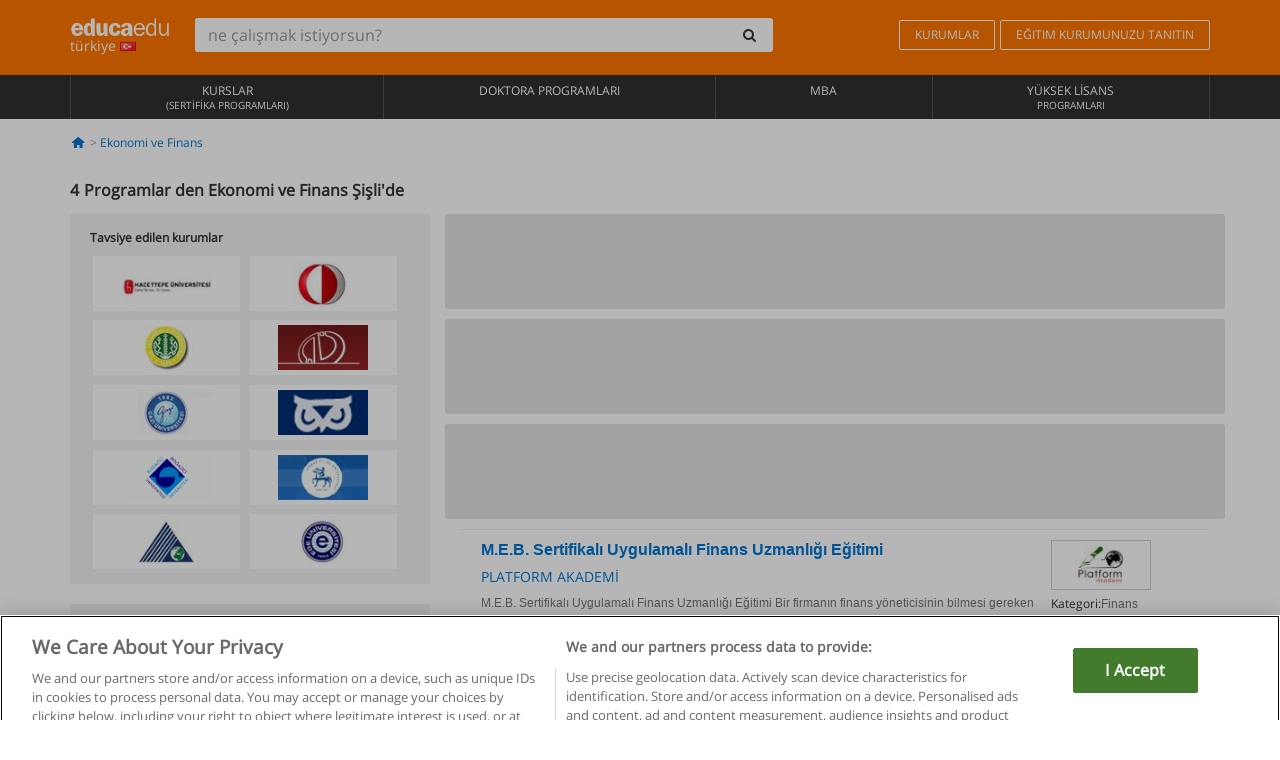

--- FILE ---
content_type: text/html; charset=UTF-8
request_url: https://www.educaedu-turkiye.com/ekonomi-ve-finans/sisli
body_size: 13093
content:
<!DOCTYPE html>
<html lang="tr-TR">
    
    <head>
        
        <meta charset="UTF-8">
        <meta http-equiv="X-UA-Compatible" content="IE=edge">
        <meta name="viewport" content="width=device-width, initial-scale=1.0">
                    <meta name="robots" content="index, follow">
        <meta name="googlebot" content="index, follow"> 
                <meta name="description" content="Educaedu ile Programlar den Ekonomi ve Finans Şişli&#039;de çalışın. Yüz yüze ve harmanlanmış yöntemlerde Programlar&#039;yi bulun, farklı merkezlerin ve üniversitelerin eğitim tekliflerini karşılaştırın.">
            
        <title>            Programlar den Ekonomi ve Finans Şişli&#039;de
                | Educaedu
</title>
        <link rel="dns-prefetch" href="https://static1.educaedu-turkiye.com/">
        <link rel="preconnect" href="https://static1.educaedu-turkiye.com/" crossorigin >
        <link rel="dns-prefetch" href="https://statictrack.educatrack.com/">
        <link rel="dns-prefetch" href="https://track.educatrack.com/">
        <link rel="dns-prefetch" href="https://fonts.gstatic.com">
        <link rel="dns-prefetch" href="https://www.googletagmanager.com">
        <link rel="dns-prefetch" href="https://www.google-analytics.com">
        <link rel="preconnect" href="https://statictrack.educatrack.com/" crossorigin>
        <link rel="preconnect" href="https://track.educatrack.com/" crossorigin>
        <link rel="preconnect" href="https://fonts.gstatic.com" crossorigin>
        <link rel="preconnect" href="https://www.googletagmanager.com" crossorigin>        
        <link rel="preconnect" href="https://www.google-analytics.com" crossorigin>

        <link rel="preload" href="https://static1.educaedu-turkiye.com/build/images/logo-educaedu.svg" fetchpriority="high"  as="image" type="image/svg+xml" >
<link rel="preload" href="https://fonts.gstatic.com/s/opensans/v16/mem8YaGs126MiZpBA-UFVZ0bf8pkAg.woff2" media="(min-width: 768px)" as="font" type="font/woff2" crossorigin>
<link rel="preload" href="https://static1.educaedu-turkiye.com/build/fonts/icons-educaedu.2e429f28.woff2" media="(min-width: 768px)" as="font" type="font/woff2" crossorigin>
<style>
    @font-face {
        font-family: "Open sans fallback";
        size-adjust: 103.50%;
        ascent-override: 103%;
        src: local("Arial");
    }
</style>            <style>
        .pagination>li{display:inline}.pagination>li>a{position:relative;float:left;padding:6px 12px;margin-left:-1px;line-height:1.42857143;color:#337ab7;text-decoration:none;background-color:#fff;border:1px solid #ddd}.pagination>li:first-child>a{margin-left:0;border-top-left-radius:4px;border-bottom-left-radius:4px}.pagination>.active>a{z-index:3;color:#fff;background-color:#337ab7;border-color:#337ab7}@-ms-viewport{width:device-width}.filtros li.panel .change-category-action,.filtros li.panel a{padding:6px 30px 6px 10px;color:#000;display:block;width:100%;padding-left:25px;font-size:12px;font-weight:400}.filtros li.panel.active>.change-category-action{color:#ff7600;text-decoration:none;background-color:#fff9f4}.filtros li.panel .change-category-action::before,.filtros li.panel .change-course_type-action::before,.filtros li.panel a::before{visibility:visible;content:'\f10c';font-family:icons-educaedu;margin-right:4px;font-size:14px;margin-left:-16px}.filtros li.panel.active>.change-category-action::before{content:'\f192'}@media screen and (max-width:767px){.pagination>li{display:none}.pagination>li:first-child{display:inline}.pagination>li.active:first-child{display:none}}[class^=icon-]:before{font-family:icons-educaedu;font-style:normal;font-weight:400;speak:none;display:inline-block;text-decoration:inherit;width:1em;margin-right:.2em;text-align:center;font-variant:normal;text-transform:none;line-height:1em;margin-left:.2em;-webkit-font-smoothing:antialiased;-moz-osx-font-smoothing:grayscale}.icon-search:before{content:'\e800'}.icon-down-open:before{content:'\e801'}.icon-cancel:before{content:'\e804'}.icon-menu:before{content:'\f008'}.icon-mail-alt:before{content:'\f0e0'}.icon-sliders:before{content:'\f1de'}html{font-family:sans-serif;-ms-text-size-adjust:100%;-webkit-text-size-adjust:100%}body{margin:0}header,nav{display:block}a{background-color:transparent}b,strong{font-weight:700}h1{font-size:2em;margin:.67em 0}img{border:0}svg:not(:root){overflow:hidden}button,input{color:inherit;font:inherit;margin:0}button{overflow:visible}button{text-transform:none}button{-webkit-appearance:button}button::-moz-focus-inner,input::-moz-focus-inner{border:0;padding:0}input{line-height:normal}input[type=search]{-webkit-appearance:textfield;-webkit-box-sizing:content-box;-moz-box-sizing:content-box;box-sizing:content-box}input[type=search]::-webkit-search-cancel-button,input[type=search]::-webkit-search-decoration{-webkit-appearance:none}*{-webkit-box-sizing:border-box;-moz-box-sizing:border-box;box-sizing:border-box}:after,:before{-webkit-box-sizing:border-box;-moz-box-sizing:border-box;box-sizing:border-box}html{font-size:10px}body{font-family:"Helvetica Neue",Helvetica,Arial,sans-serif;font-size:14px;line-height:1.42857143;color:#333;background-color:#fff}button,input{font-family:inherit;font-size:inherit;line-height:inherit}a{color:#337ab7;text-decoration:none}img{vertical-align:middle}h1,h4{font-family:inherit;font-weight:500;line-height:1.1;color:inherit}h1{margin-top:20px;margin-bottom:10px}h4{margin-top:10px;margin-bottom:10px}h1{font-size:36px}h4{font-size:18px}ul{margin-top:0;margin-bottom:10px}.container{padding-right:15px;padding-left:15px;margin-right:auto;margin-left:auto}@media (min-width:768px){.container{width:750px}}@media (min-width:992px){.container{width:970px}}@media (min-width:1200px){.container{width:1170px}}.row{margin-right:-15px;margin-left:-15px}.col-sm-4,.col-sm-8,.col-xs-12{position:relative;min-height:1px;padding-right:15px;padding-left:15px}.col-xs-12{float:left}.col-xs-12{width:100%}@media (min-width:768px){.col-sm-4,.col-sm-8{float:left}.col-sm-8{width:66.66666667%}.col-sm-4{width:33.33333333%}.col-sm-pull-8{right:66.66666667%}.col-sm-push-4{left:33.33333333%}}label{display:inline-block;max-width:100%;margin-bottom:5px;font-weight:700}input[type=search]{-webkit-box-sizing:border-box;-moz-box-sizing:border-box;box-sizing:border-box;-webkit-appearance:none;appearance:none}.form-control{display:block;width:100%;height:34px;padding:6px 12px;font-size:14px;line-height:1.42857143;color:#555;background-color:#fff;background-image:none;border:1px solid #ccc;border-radius:4px;-webkit-box-shadow:inset 0 1px 1px rgba(0,0,0,.075);box-shadow:inset 0 1px 1px rgba(0,0,0,.075)}.form-control::-moz-placeholder{color:#999;opacity:1}.form-control:-ms-input-placeholder{color:#999}.form-control::-webkit-input-placeholder{color:#999}.form-control::-ms-expand{background-color:transparent;border:0}.form-group{margin-bottom:15px}.btn{display:inline-block;margin-bottom:0;font-weight:400;text-align:center;white-space:nowrap;vertical-align:middle;-ms-touch-action:manipulation;touch-action:manipulation;background-image:none;border:1px solid transparent;padding:6px 12px;font-size:14px;line-height:1.42857143;border-radius:4px}.btn-default{color:#333;background-color:#fff;border-color:#ccc}.fade{opacity:0}.collapse{display:none}.caret{display:inline-block;width:0;height:0;margin-left:2px;vertical-align:middle;border-top:4px dashed;border-right:4px solid transparent;border-left:4px solid transparent}.btn .caret{margin-left:0}.input-group{position:relative;display:table;border-collapse:separate}.input-group .form-control{position:relative;z-index:2;float:left;width:100%;margin-bottom:0}.input-group .form-control,.input-group-btn{display:table-cell}.input-group-btn{width:1%;white-space:nowrap;vertical-align:middle}.input-group .form-control:first-child,.input-group-btn:last-child>.btn:not(:last-child):not(.dropdown-toggle){border-top-right-radius:0;border-bottom-right-radius:0}.input-group-btn:last-child>.btn{border-top-left-radius:0;border-bottom-left-radius:0}.input-group-btn{position:relative;font-size:0;white-space:nowrap}.input-group-btn>.btn{position:relative}.input-group-btn>.btn+.btn{margin-left:-1px}.input-group-btn:last-child>.btn{z-index:2;margin-left:-1px}.nav{padding-left:0;margin-bottom:0;list-style:none}.nav>li{position:relative;display:block}.nav>li>a{position:relative;display:block;padding:10px 15px}.nav-stacked>li{float:none}.nav-stacked>li+li{margin-top:2px;margin-left:0}.navbar{position:relative;min-height:50px;margin-bottom:20px;border:1px solid transparent}.navbar-collapse{padding-right:15px;padding-left:15px;overflow-x:visible;border-top:1px solid transparent;-webkit-box-shadow:inset 0 1px 0 rgba(255,255,255,.1);box-shadow:inset 0 1px 0 rgba(255,255,255,.1);-webkit-overflow-scrolling:touch}.container>.navbar-collapse,.container>.navbar-header{margin-right:-15px;margin-left:-15px}.navbar-brand{float:left;height:50px;padding:15px;font-size:18px;line-height:20px}.navbar-brand>img{display:block}@media (min-width:768px){.navbar{border-radius:4px}.navbar-header{float:left}.navbar-collapse{width:auto;border-top:0;-webkit-box-shadow:none;box-shadow:none}.navbar-collapse.collapse{display:block!important;height:auto!important;padding-bottom:0;overflow:visible!important}.container>.navbar-collapse,.container>.navbar-header{margin-right:0;margin-left:0}.navbar>.container .navbar-brand{margin-left:-15px}.navbar-toggle{display:none}}.navbar-toggle{position:relative;float:right;padding:9px 10px;margin-right:15px;margin-top:8px;margin-bottom:8px;background-color:transparent;background-image:none;border:1px solid transparent;border-radius:4px}.navbar-nav{margin:7.5px -15px}.navbar-nav>li>a{padding-top:10px;padding-bottom:10px;line-height:20px}@media (min-width:768px){.navbar-nav{float:left;margin:0}.navbar-nav>li{float:left}.navbar-nav>li>a{padding-top:15px;padding-bottom:15px}.navbar-form .form-control{display:inline-block;width:auto;vertical-align:middle}.navbar-form .input-group{display:inline-table;vertical-align:middle}.navbar-form .input-group .form-control,.navbar-form .input-group .input-group-btn{width:auto}.navbar-form .input-group>.form-control{width:100%}}.navbar-form{padding:10px 15px;margin-right:-15px;margin-left:-15px;border-top:1px solid transparent;border-bottom:1px solid transparent;-webkit-box-shadow:inset 0 1px 0 rgba(255,255,255,.1),0 1px 0 rgba(255,255,255,.1);box-shadow:inset 0 1px 0 rgba(255,255,255,.1),0 1px 0 rgba(255,255,255,.1);margin-top:8px;margin-bottom:8px}@media (min-width:768px){.navbar-form{width:auto;padding-top:0;padding-bottom:0;margin-right:0;margin-left:0;border:0;-webkit-box-shadow:none;box-shadow:none}.navbar-right{float:right!important;margin-right:-15px}}.navbar-default{background-color:#f8f8f8;border-color:#e7e7e7}.navbar-default .navbar-nav>li>a{color:#777}.navbar-default .navbar-nav>.active>a{color:#555;background-color:#e7e7e7}.navbar-default .navbar-collapse{border-color:#e7e7e7}.panel{margin-bottom:20px;background-color:#fff;border:1px solid transparent;border-radius:4px;-webkit-box-shadow:0 1px 1px rgba(0,0,0,.05);box-shadow:0 1px 1px rgba(0,0,0,.05)}button.close{padding:0;background:0 0;border:0;-webkit-appearance:none;appearance:none}.modal{position:fixed;top:0;right:0;bottom:0;left:0;z-index:1050;display:none;overflow:hidden;-webkit-overflow-scrolling:touch;outline:0}.modal.fade .modal-dialog{-webkit-transform:translate(0,-25%);-ms-transform:translate(0,-25%);-o-transform:translate(0,-25%);transform:translate(0,-25%)}.modal-dialog{position:relative;width:auto;margin:10px}.modal-content{position:relative;background-color:#fff;-webkit-background-clip:padding-box;background-clip:padding-box;border:1px solid #999;border:1px solid rgba(0,0,0,.2);border-radius:6px;-webkit-box-shadow:0 3px 9px rgba(0,0,0,.5);box-shadow:0 3px 9px rgba(0,0,0,.5);outline:0}.modal-header{padding:15px;border-bottom:1px solid #e5e5e5}.modal-header .close{margin-top:-2px}.modal-title{margin:0;line-height:1.42857143}@media (min-width:768px){.modal-dialog{width:600px;margin:30px auto}.modal-content{-webkit-box-shadow:0 5px 15px rgba(0,0,0,.5);box-shadow:0 5px 15px rgba(0,0,0,.5)}}.container:after,.container:before,.modal-header:after,.modal-header:before,.nav:after,.nav:before,.navbar-collapse:after,.navbar-collapse:before,.navbar-header:after,.navbar-header:before,.navbar:after,.navbar:before,.row:after,.row:before{display:table;content:" "}.container:after,.modal-header:after,.nav:after,.navbar-collapse:after,.navbar-header:after,.navbar:after,.row:after{clear:both}.pull-right{float:right!important}.hidden{display:none!important}.visible-xs{display:none!important}@media (max-width:767px){.visible-xs{display:block!important}.hidden-xs{display:none!important}}body{font-family:'Open sans',Helvetica,Arial,sans-serif;background-color:transparent}h1,h4{font-family:'Open sans',Helvetica,Arial,sans-serif}.btn{font-family:"Open sans",Helvetica,Arial,sans-serif}h1{font-weight:600;margin-top:0;margin-bottom:0;font-size:16px;line-height:18px}a{color:#337ab7}.form-control{-webkit-box-shadow:none;box-shadow:none}.centros-recomendados{padding:5px 20px 10px;margin-bottom:20px;background-color:#f2f2f2;font-size:12px}.centros-recomendados label{display:block;margin-top:10px}.centros-recomendados .thumbnail img{margin:0 10px 10px 0}.header-h1{margin-bottom:15px;margin-top:15px}.number-h1{font-weight:600;font-size:16px;line-height:18px;float:left;margin-right:5px}.centros-recomendados a.thumbnail{width:46%;background-color:#fff;display:inline-block;margin:1.5% 1%;text-align:center}.filtros .centros-recomendados .thumbnail img{padding:5px;margin:0 auto;text-align:center;max-width:100%;height:auto}@media only screen and (max-width:767px){.centros-recomendados{display:none}.hidden-xs{display:none!important}}@media only screen and (max-width:360px){.hidden-xxs{display:none!important}.hidden-xs{display:none!important}}.btn,.form-control{border-radius:2px}.back-to-top{position:fixed;bottom:20px;right:20px;display:none;z-index:9;border-radius:50%;height:35px;width:35px;background-color:transparent;font-size:21px;color:#b7b7b7;padding:0;-ms-transform:rotate(180deg);-webkit-transform:rotate(180deg);transform:rotate(180deg)}[class^=icon-]:before{visibility:visible}.centros-recomendados .thumbnail img{margin:0 0 10px}.form-control::-webkit-input-placeholder{font-style:normal}.form-control::-moz-placeholder{font-style:normal}.form-control:-ms-input-placeholder{font-style:normal}.form-control:-moz-placeholder{font-style:normal}a{color:#0076d1}button.close{-webkit-appearance:none;padding:0;background:0 0;border:0}.close{float:right;font-size:21px;font-weight:700;line-height:1;color:#000;text-shadow:0 1px 0 #fff;opacity:.2}.barracookies{z-index:99999;position:fixed;left:0;right:0;bottom:0;padding:5px;background:#f5f5f5;line-height:20px;font-size:12px;text-align:center;box-sizing:border-box;display:none}.barracookies a.view-more{color:#f04d00;text-decoration:none;font-size:12px}.barracookies button.cookie-bar-close-option{background-color:transparent;border:0;color:#f04d00}.barracookies .container{position:relative}.barracookies .container .container-text{width:auto;height:auto;margin:0 auto;position:relative;display:inline}.modal{padding-right:0!important}.modal button.close{-webkit-appearance:none;padding:0;background:0 0;border:0}.modal .close{float:right;font-size:21px;font-weight:700;line-height:1;color:#000;text-shadow:0 1px 0 #fff;opacity:.2}.modal-educaedu-old .close{margin-top:-26px;background-color:#ff7800!important;padding:2px 10px!important;opacity:1;border:0;color:#fff;text-shadow:none;position:absolute;z-index:99;right:0;top:1px}.modal-educaedu-old .modal-header .modal-title{display:none}.modal-educaedu-old .modal-header{padding:0;margin-top:-1px}.modal-educaedu-old .modal-content{border-radius:0}.modal-dialog{margin:60px auto 0}.modal-content{border:0}.modal-content-big{width:60%}@media (max-width:1200px){.modal-content-big{width:90%}}.modal-iframe{position:absolute;top:0;left:0}@media screen and (-webkit-min-device-pixel-ratio:0){input{font-size:16px!important}}ul.full-width li span{display:block;font-size:10px;margin-top:-6px}ul.full-width{width:100%}ul.full-width li{list-style:none;text-align:center;border-right:1px solid #545454;-webkit-box-flex:1;-ms-flex-positive:1;flex-grow:1}ul.full-width li:first-child{border-left:1px solid #545454}ul.full-width li a{display:block;text-decoration:none}@media only screen and (max-width:995px){ul.full-width li,ul.full-width li:first-child{border-right:none;border-left:none}ul.full-width li a{font-size:12px}ul.full-width li span{font-size:8px}}ul.full-width{display:table;table-layout:fixed;display:-webkit-box;display:-ms-flexbox;display:flex;-webkit-box-orient:horizontal;-webkit-box-direction:normal;-ms-flex-direction:row;flex-direction:row}.navbar-collapse{padding-right:0;padding-left:0}.navbar-orange{background:#ff7600;margin-bottom:0;border-radius:0}.navbar-orange a{color:#fff}.navbar-orange .navbar-brand{height:auto;padding:18px 15px 14px;font-size:14px}.navbar-brand span img{vertical-align:baseline;height:9px}.navbar-orange .navbar-brand>img{height:18px}.navbar-orange .navbar-nav>li>a{border:1px solid;padding-top:4px;padding-bottom:4px;margin-top:20px;margin-left:5px;font-size:12px}.navbar-orange .navbar-right{margin-right:0}.navbar-nav>li>a{padding-top:25px;padding-bottom:25px}.navbar{min-height:0;margin-bottom:0;border-radius:0;border:0}.navbar-toggle{margin-bottom:0;font-size:21px;color:#fff;padding:5px 0;border-radius:2px}.navbar-default{background-color:#303030}.navbar-default .navbar-nav>li>a{color:#fff}.navbar-default .navbar-nav>li>a{font-size:12px;padding:6px 0 4px;text-transform:uppercase;height:100%}.navbar-default .navbar-nav>li.active>a{color:#ff7600;background-color:#fff}.navbar-brand>img{vertical-align:baseline;width:100px}.navbar-form{padding:10px;display:inline-block}.navbar-form .input-group-btn .btn{border-left-color:transparent}.navbar-form .form-control{border:0;-webkit-box-shadow:none;box-shadow:none}.navbar-form .btn,.navbar-form .form-control{border:1px solid #fff}@media only screen and (max-width:767px){.navbar-orange .navbar-brand{padding:12px 16px 10px 15px}.li-centers{border-top:1px solid #545454}.navbar-form .input-group>.form-control{width:100%}.navbar-form{margin-top:0;margin-bottom:0;padding-top:0;border-top:0;box-shadow:none;display:block}.navbar-brand>img{width:100px}}.header-buscador button,.header-buscador input{border:0;box-shadow:none}.header-buscador .btn-close{display:none}.header-buscador .input-group-btn .btn{border-top-right-radius:3px!important;border-bottom-right-radius:3px!important}@media (max-width:767px){.barracookies .container .container-text{display:block}.header-buscador{max-width:100%;position:fixed;z-index:10;top:0;right:15px;border:0;left:15px;background:#fff;border-bottom:1px solid #ccc;box-shadow:0 0 5px rgba(0,0,0,.2)}.header-buscador .navbar-form{margin-right:0;margin-left:0;margin-top:12px;margin-bottom:2px}.header-search-action-button{background-color:#ff7600;color:#fff;border:1px solid #ff7600!important;border-radius:3px!important}.header-search-action-button .icon-search:before{font-size:18px}.header-buscador .btn-close{border:0;margin-left:2px;display:inline-block;background-color:transparent;color:var(--color-grisoscuro)}.header-buscador .input-group-btn{padding-left:10px}.header-buscador .navbar-form input{border-bottom:1px solid}}@media (min-width:768px){.header-buscador.collapse{display:inline-table!important}.header-buscador{width:calc(100% - 480px)}.header-buscador .navbar-form,.header-buscador .navbar-form .input-group{width:100%}}header a,nav a{font-family:'Open Sans',sans-serif}ul{list-style:none}.navbar-white{background-color:#fff}@media screen and (max-width:767px){.filter-buttons{display:flex;flex-direction:row;align-items:center;background-color:#f2f2f2;margin:0 -15px;padding:10px 15px;overflow-x:auto}.filter-buttons-group{display:flex;flex-wrap:nowrap;margin-left:10px}.filter-buttons-group .btn{margin-right:5px}.filter-buttons-group .btn.selected{color:#fff;background-color:#337ab7;border-color:#2e6da4}}.filtros-container{background-color:#f2f2f2;padding:0;font-size:12px}.filtros .form-group{padding:10px 20px 20px;border-bottom:3px solid #fff;margin-top:5px;margin-bottom:5px}.filtros .form-group input[type=text]{-webkit-appearance:none;-moz-appearance:none;appearance:none;border:1px solid #ccc}.filtros .input-group-btn .btn{border-left-color:transparent}.filtros .panel{border:none;line-height:18px;margin-bottom:0;background-color:#fff;border-top:1px solid #eee;position:relative;margin-top:0}.filtros li.panel a{padding:6px 30px 6px 10px;color:#000;display:block;width:100%;padding-left:25px;font-size:12px;font-weight:400}.filtros .items-count{padding:8px;position:absolute;right:0;top:0;color:#757575}.filtros li.panel .change-course_type-action::before,.filtros li.panel a::before{visibility:visible;content:'\f10c';font-family:icons-educaedu;margin-right:4px;font-size:14px;margin-left:-16px}.filtros .form-control{font-size:12px}@media screen and (max-width:767px){.row-offcanvas{margin-top:10px;position:relative}.row-offcanvas-left{left:0}.row-offcanvas-left .sidebar-offcanvas{left:-100%}.sidebar-offcanvas{position:absolute;top:0;z-index:999}.sidebar-offcanvas{position:fixed}.filtros .navbar{padding:10px;width:100%}.filtros-form input{color:#000}.mobile-count-show{font-weight:700;font-family:'Open Sans',sans-serif;font-size:14px;line-height:34px;text-align:center;color:#666}.button-visible{display:inline-block!important}}.filtros-form input{font-family:"Open sans",Helvetica,Arial,sans-serif;font-size:12px}.adsense_skeleton{height:120px;border-radius:3px;margin-bottom:10px;background-color:#eee;animation:1.6s linear infinite adsense_skeleton}@keyframes adsense_skeleton{0%{background-color:#eee}50%{background-color:#e0e0e0}}.course-row{padding-bottom:10px;border:1px solid transparent;border-bottom:1px solid #eee;padding:10px 20px}.course-row{display:grid;grid-template-columns:2fr 2fr 1fr;gap:5px 10px;grid-auto-flow:row dense;grid-template-areas:"course-title course-title course-title" "course-info course-info course-info" "course-buttons course-buttons course-buttons"}.center-logo{display:none;grid-area:center-logo}.course-title{grid-area:course-title}.course-info{grid-area:course-info}.course-description{display:none;grid-area:course-description}.course-buttons{grid-area:course-buttons}.course-download-button{grid-area:course-download-button}.course-whatsapp-button{grid-area:course-whatsapp-button}.course-info-button{grid-area:course-info-button}@media screen and (min-width:768px){.filtros-container .nav.nav-stacked{max-height:350px;overflow:auto;padding:4px 0}.adsense_skeleton{height:95px}.course-buttons{display:block}.course-row{grid-template-columns:2fr 2fr 1fr;grid-template-areas:"course-title course-title center-logo" "course-description course-description course-info" "course-buttons course-buttons course-info"}.course-description{display:block}.center-logo{display:inline-block;font-size:12px}}.first-course-list-row{border-top:1px solid #eee}.course-buttons{padding-top:10px}.course-center-logo{border:1px solid #ccc;min-width:100px;min-height:50px}.course-content-row{margin-bottom:7px;font-size:12px}.course-content-row.grey-text{font-size:12px}.grey-text{color:#757575;font-family:Arial,Helvetica,sans-serif}.course-title-link{font-family:Arial,Helvetica,serif,sans-serif;font-size:16px;line-height:20px;font-weight:700;color:#0076d1;margin-bottom:7px;display:inline-block}.course-price{color:#b65b0c;font-weight:700}@media screen and (max-width:992px){.center-link-element.link-logo{float:right;padding:0}.center-link-element,.center-name{font-size:13px}}.btn-educaedu-primary{background:#ff7600;background:-webkit-linear-gradient(#fd8c2b,#ff7600);background:-o-linear-gradient(#fd8c2b,#ff7600);background:-moz-linear-gradient(#fd8c2b,#ff7600);background:linear-gradient(#fd8c2b,#ff7600);border-radius:6px;color:#fff;font-weight:700;padding:4px 10px}.btn-educaedu-primary{flex-grow:1;font-size:13px}@media screen and (min-width:375px){.btn-educaedu-primary{font-size:13px}}.course-buttons{display:flex;flex-wrap:wrap;gap:.5em}.course-buttons .btn-educaedu-primary i{display:none}@media screen and (min-width:767px){.btn-educaedu-primary{flex-grow:0}.course-buttons .btn-educaedu-primary i{display:inline-block}}.pagination-text{display:none}@media screen and (max-width:767px){.pagination-text{display:inline-block}}.sf-minitoolbar{background-color:#222;border-top-left-radius:4px;bottom:0;box-sizing:border-box;display:none;height:36px;padding:6px;position:fixed;right:0;z-index:99999}.sf-minitoolbar button{background-color:transparent;padding:0;border:none}.sf-minitoolbar svg{max-height:24px;max-width:24px;display:inline}.sf-toolbar-clearer{clear:both;height:36px}.sf-display-none{display:none}.sf-toolbarreset *{box-sizing:content-box;vertical-align:baseline;letter-spacing:normal;width:auto}.sf-toolbarreset{background-color:#222;bottom:0;box-shadow:0 -1px 0 rgba(0,0,0,.2);color:#eee;font:11px Arial,sans-serif;left:0;margin:0;padding:0 36px 0 0;position:fixed;right:0;text-align:left;text-transform:none;z-index:99999;direction:ltr;-webkit-font-smoothing:subpixel-antialiased;-moz-osx-font-smoothing:auto}.sf-toolbarreset svg{height:20px;width:20px;display:inline-block}.sf-toolbarreset .sf-cancel-button{color:#444}.sf-toolbarreset .hide-button{background:#444;display:block;position:absolute;top:0;right:0;width:36px;height:36px;text-align:center;border:none;margin:0;padding:0}.sf-toolbarreset .hide-button svg{max-height:18px;margin-top:1px}.sf-toolbar-block{display:block;float:left;height:36px;margin-right:0;white-space:nowrap;max-width:15%}.sf-toolbar-block>a{display:block;text-decoration:none;background-color:transparent;color:inherit}.sf-toolbar-block span{display:inline-block}.sf-toolbar-block .sf-toolbar-value{color:#f5f5f5;font-size:13px;line-height:36px;padding:0}.sf-toolbar-block .sf-toolbar-info{border-collapse:collapse;display:table;z-index:100000}.sf-toolbar-block .sf-toolbar-info-piece{border-bottom:3px solid transparent;display:table-row}.sf-toolbar-block .sf-toolbar-info-piece:last-child{margin-bottom:0}.sf-toolbar-block .sf-toolbar-info-piece b{color:#aaa;display:table-cell;font-size:11px;padding:4px 8px 4px 0}.sf-toolbar-block:not(.sf-toolbar-block-dump) .sf-toolbar-info-piece span{color:#f5f5f5}.sf-toolbar-block .sf-toolbar-info-piece span{font-size:12px}.sf-toolbar-block .sf-toolbar-info{background-color:#444;bottom:36px;color:#f5f5f5;display:none;padding:9px 0;position:absolute}.sf-toolbar-block .sf-toolbar-icon{display:block;height:36px;padding:0 7px;overflow:hidden;text-overflow:ellipsis}.sf-toolbar-block-request .sf-toolbar-icon{padding-left:0;padding-right:0}.sf-toolbar-block .sf-toolbar-icon svg{border-width:0;position:relative;top:8px;vertical-align:baseline}.sf-toolbar-block .sf-toolbar-icon svg+span{margin-left:4px}.sf-toolbar-icon .sf-toolbar-value{display:none}@media (min-width:768px){.sf-toolbar-icon .sf-toolbar-value{display:inline}.sf-toolbar-block .sf-toolbar-icon svg{top:6px}.sf-toolbar-block .sf-toolbar-icon{padding:0 10px}.sf-toolbar-block-request .sf-toolbar-icon{padding-left:0;padding-right:0}.sf-toolbar-block .sf-toolbar-info-piece b{font-size:12px}.sf-toolbar-block .sf-toolbar-info-piece span{font-size:13px}}        
    </style>
        
         
        
        <link rel="shortcut icon" href="https://static1.educaedu-turkiye.com/build/images/favicon-educaedu.ico">
        <link rel="apple-touch-icon" href="https://static1.educaedu-turkiye.com/apple-touch-icon.png">
        
        <script>
            window.onerror = function (msg, file, lineNo, columnNo, error){
                if(/googlebot/i.test(navigator.userAgent)){
                    return false;
                }
                var params = 'url='+window.location.href+'&line='+lineNo+'&col='+columnNo+'&message='+msg+'&error='+error+'&file='+file;
                var xhttp = new XMLHttpRequest();
                xhttp.open('POST','/js-errors',true);
                xhttp.setRequestHeader('Content-type', 'application/x-www-form-urlencoded');
                xhttp.send(params);
                if(typeof error !== 'undefined') {
                    dataLayer = dataLayer || [];
                    dataLayer.push({'event':'error_js'});
                }
                return false;
            };
        </script>

                    <script>var userEmail = '';</script>
                
            
            <script>        
            var pageOptions = {
                'pubId': 'pub-0159970609929852',
                'channel': '1417800608',
                'adtest': 'off',
                'hl': 'tr',
                'ie': 'utf8',
                'oe': 'utf8',
                'mode': '',
                'styleId': '5412800633',
                'personalizedAds': true,
                'query': 'Programlar Ekonomi ve Finans Şişli&#039;de',
                'number': 3 
            };
    
            var adblocks = [{'container': 'adsgoogle1'} , {'container' : 'adsgoogle2'}];
        </script>
    
    <script>
                    var numResults = '4';
            </script>    
        
        <!-- Google Tag Manager -->
        <script>(function(w,d,s,l,i){w[l]=w[l]||[];w[l].push({'gtm.start':
        new Date().getTime(),event:'gtm.js'});var f=d.getElementsByTagName(s)[0],
        j=d.createElement(s),dl=l!='dataLayer'?'&l='+l:'';j.async=true;j.src=
        'https://www.googletagmanager.com/gtm.js?id='+i+dl;f.parentNode.insertBefore(j,f);
        })(window,document,'script','dataLayer','GTM-NWCBB9P');</script>
        <!-- End Google Tag Manager -->
        
            <link rel="canonical" href="https://www.educaedu-turkiye.com/ekonomi-ve-finans/sisli">
    
            <link rel="amphtml" href="https://www.educaedu-turkiye.com/amp/ekonomi-ve-finans/sisli">
    
            
        
            </head>
    
    <body>
                 
        <!-- Google Tag Manager (noscript) -->
        <noscript><iframe src="https://www.googletagmanager.com/ns.html?id=GTM-NWCBB9P"
        height="0" width="0" style="display:none;visibility:hidden"></iframe></noscript>
        <!-- End Google Tag Manager (noscript) -->
        
        
                        <header class="header navbar navbar-orange country-code-tr">
        <div class="container">
            
            <div class="navbar-header">
                <button  type="button" class="dev-open-menu navbar-toggle collapsed" aria-label="Menü" data-toggle="collapse" data-target="#navbar" aria-expanded="false" aria-controls="navbar">
                    <i class="icon-menu"></i>
                    <i class="icon-cancel ri-close-circle-line hidden"></i>
                </button>
                <button type="button" class="dev-open-search navbar-toggle collapsed" aria-label="Ara" data-toggle="collapse" data-target="#navbar-buscador" aria-expanded="false" aria-controls="navbar-buscador">
                    <span class="icon-search"></span>
                </button>

                <a class="navbar-brand" href="https://www.educaedu-turkiye.com/" title="Educaedu Türkiye">
                                            <img src="https://static1.educaedu-turkiye.com/build/images/logo-educaedu.svg" onerror="this.onerror=null; this.src='https://static1.educaedu-turkiye.com/build/images/logo-educaedu.png'" width="300" height="55" alt="Educaedu">                        
                                        <span class="hidden-xxs">
                        türkiye
                        <img src="https://static1.educaedu-turkiye.com/build/images/tr.gif" alt="" width="16" height="11">
                    </span>
                </a> 
            </div>

            <div id="navbar-buscador" class="navbar-collapse collapse header-buscador" aria-expanded="false" role="navigation">
                <form class="navbar-form" method="get" action="https://www.educaedu-turkiye.com/nf/search.php">
                    <div class="input-group">
                        <input type="search" name="txtBusqueda" id="header_search_text" aria-label="ne çalışmak istiyorsun?" class="header_search_text form-control" placeholder="ne çalışmak istiyorsun?">
                        <span class="input-group-btn">
                            <button class="btn btn-default header-search-action-button" aria-label="Ara" type="submit">
                                <span class="icon-search"></span>
                            </button>
                            <button class="btn btn-close" type="button" aria-label="Kapat"  data-toggle="collapse" data-target="#navbar-buscador">
                                <i class="icon-cancel ri-close-circle-line"></i>
                            </button>
                        </span>
                    </div>
                </form>
            </div>

            <ul class="nav navbar-nav navbar-right hidden-xs">               
                <li>
                                        <a href="https://www.educaedu-turkiye.com/kurumlar" class="btn" title="Kurumlar">
                        KURUMLAR
                    </a>
                </li>
                <li>
                    <a href="https://www.educaedu-turkiye.com/egitim-kurumlari-ulasin/egitim-kurumunuzu-tanitin.php" class="btn" title="Eğitim kurumunuzu tanıtın">
                        EĞITIM KURUMUNUZU TANITIN
                    </a>
                </li>
            </ul>

        </div>
    </header>

    <nav class="navbar navbar-default">
        <div class="container">

            <div id="navbar" class="collapse navbar-collapse">

                <ul class="nav navbar-nav full-width">
                                    
                                                                                        
                                                                                                    <li class="">
                        <a href="https://www.educaedu-turkiye.com/kurslar" title="Kurslar (Sertifika Programları)">
                            Kurslar
                            <span>(Sertifika Programları)</span>                        </a>
                    </li>
                    
                                    
                                                                                                                                                                                            
                                                                                                    <li class="">
                        <a href="https://www.educaedu-turkiye.com/doktora-programlari" title="Doktora Programları">
                            Doktora Programları
                                                    </a>
                    </li>
                    
                                    
                                                                                                                                                                                            
                                                                                                    <li class="">
                        <a href="https://www.educaedu-turkiye.com/mba" title="MBA">
                            MBA
                                                    </a>
                    </li>
                    
                                    
                                                                                                                                                                                            
                                                                                                    <li class="">
                        <a href="https://www.educaedu-turkiye.com/yuksek-lisans-programlari" title="Yüksek Lisans Programları">
                            Yüksek Lisans
                            <span>Programları</span>                        </a>
                    </li>
                    
                                    <li class="li-centers visible-xs">
                                                <a href="https://www.educaedu-turkiye.com/kurumlar" class="btn" title="Kurumlar">
                            KURUMLAR
                        </a>
                    </li>
                </ul>

            </div>

        </div>
    </nav>            
        
        
            <div class="container">
                   
            <div class="filter-buttons" data-spy="affix" data-offset-top="100">
                <div>
                    <button class=" btn btn-default pull-right visible-xs" aria-label="FILTRELER" data-dev-filter="all">
                        <i class="icon-sliders ri-equalizer-2-line"></i>
                    </button> 
                </div>
                <div class="filter-buttons-group">                
                    <button class=" btn btn-default pull-right visible-xs " data-dev-filter="course_type-filter">
                        Program türü <span class="caret"></span>
                    </button> 
                    <button class=" btn btn-default pull-right visible-xs " data-dev-filter="modality-filter">
                        Çalışma Şekli / Yerleşim yeri <span class="caret"></span>
                    </button>    
                    <button class=" btn btn-default pull-right visible-xs   selected " data-dev-filter="category-filter" >
                        Kategori: <strong>Ekonomi ve Finans</strong> <span class="caret"></span>
                    </button>
                </div>
            </div>
            <div class="row ">
                <div id="header.page.breadcrum" class="col-xs-12 SimpleBreadcrumb_container"> 
                                                <span class="breadcrumb-element">
                        <a href="https://www.educaedu-turkiye.com" 
                                                        title="Go to Home" 
                                                       class="SimpleBreadcrumb_link"><i class="icon-home"></i></a>
                    </span>

                
                                                <span class="breadcrumb-element">
                        <a href="https://www.educaedu-turkiye.com/ekonomi-ve-finans" 
                                                        title="Ekonomi ve Finans" 
                                                       class="SimpleBreadcrumb_link">Ekonomi ve Finans</a>
                    </span>

                
                            
             
        </div>
                <script type="application/ld+json">    
    {"@context":"https:\/\/schema.org","@type":"BreadcrumbList","itemListElement":[{"@type":"ListItem","position":0,"name":"Go to Home","item":{"id":"https:\/\/www.educaedu-turkiye.com"}},{"@type":"ListItem","position":1,"name":"Ekonomi ve Finans","item":{"id":"https:\/\/www.educaedu-turkiye.com\/ekonomi-ve-finans"}},{"@type":"ListItem","position":2,"name":"\u015ei\u015fli"}]}
</script>
    </div>
 
            
            
    <div id="header.page.h1">
        <span class="number-h1">4</span>
 		<h1 class="header-h1">
             Programlar den Ekonomi ve Finans Şişli&#039;de        </h1>
    </div>

            <div class="row row-offcanvas row-offcanvas-left">
                <div class="col-sm-8 col-sm-push-4 col-xs-12">
                                                            
                            <div class="Adsense row">
        <div class="Adsense_container" id="adsgoogle1">
                            <div class="adsense_skeleton"></div>
                            <div class="adsense_skeleton"></div>
                            <div class="adsense_skeleton"></div>
                    
        </div>
    </div>

  



        
    <div class="course-row course-link-element first-course-list-row" data-url="https://www.educaedu-turkiye.com/uygulamali-finans-uzmanligi-egitimi-kurslar-2063.html">
        <div class="center-logo center-link-element link-logo" data-url="https://www.educaedu-turkiye.com/kurumlar/platform-akademi-uni91">
            <img src="https://static1.educaedu-turkiye.com/build/images/default-center-logo.jpg" data-src="https://static1.educaedu-turkiye.com/logos/779413/91.jpg" class="course-center-logo dev-lazy" alt="PLATFORM AKADEMİ"  title="PLATFORM AKADEMİ" width="100" height="50">
        </div>
        
        <div class="course-title">
            <a class="course-title-link" href="https://www.educaedu-turkiye.com/uygulamali-finans-uzmanligi-egitimi-kurslar-2063.html" title="M.E.B. Sertifikalı Uygulamalı Finans Uzmanlığı Eğitimi" >
                    M.E.B. Sertifikalı Uygulamalı Finans Uzmanlığı Eğitimi
            </a>
            <div class="center-name">
                <a class="center-link-element" data-url="https://www.educaedu-turkiye.com/kurumlar/platform-akademi-uni91" href="https://www.educaedu-turkiye.com/kurumlar/platform-akademi-uni91" title="PLATFORM AKADEMİ">PLATFORM AKADEMİ</a>
            </div>
        </div>        


        <div class="course-info">
            <div class="course-content-row">
                <span class="course-info-label">Kategori:</span><span class="grey-text">Finans</span>
            </div>
            <div class="course-content-row">
                <span class="course-info-label">Çalışma şekli:</span><span class="grey-text">Kurumda</span>
            </div>
            
                        
            </div>
        
        <div class="course-description grey-text course-content-row">
                                              M.E.B. Sertifikalı Uygulamalı Finans Uzmanlığı Eğitimi  Bir firmanın finans yöneticisinin bilmesi gereken tüm konuların uygulamalı olarak işlenecektir.
Amaç: Başta bireysel yatırımcılar olmak üzere bilgi, birikim ve kazanımlarını en etkin şekilde değerlendirme...
                    </div>

        
                    <div class="course-buttons">
                
                                <div class="course-info-button course-modal-link-element btn btn-educaedu-primary" data-url="https://www.educaedu-turkiye.com/uygulamali-finans-uzmanligi-egitimi-kurslar-2063.html?submit_method=info_request" title="E-posta ile bilgi">
                    <i class="icon-mail-alt ri-mail-line"></i> E-posta ile bilgi
                </div>                
            </div>
        
    </div>
        <script>
        dataLayer = dataLayer || [];

        var centerViewsObj = dataLayer.find(item => item.centerViews);
        if (centerViewsObj) {
            centerViewsObj.centerViews.push({'idMaestro': 110134, 'name': 'PLATFORM AKADEMİ'});
        } else {
            dataLayer.push({
                'centerViews': [{'idMaestro': 110134, 'name': 'PLATFORM AKADEMİ'}]
            });
        }
    </script>

            

        
    <div class="course-row course-link-element " data-url="https://www.educaedu-turkiye.com/genel-muhasebe-kursu-kurslar-1631.html">
        <div class="center-logo center-link-element link-logo" data-url="https://www.educaedu-turkiye.com/kurumlar/bilgi-teknolojileri-egitim-merkezi-uni53">
            <img src="https://static1.educaedu-turkiye.com/build/images/default-center-logo.jpg" data-src="https://static1.educaedu-turkiye.com/logos/779413/53.jpg" class="course-center-logo dev-lazy" alt="Bilgi Teknolojileri Eğitim Merkezi"  title="Bilgi Teknolojileri Eğitim Merkezi" width="100" height="50">
        </div>
        
        <div class="course-title">
            <a class="course-title-link" href="https://www.educaedu-turkiye.com/genel-muhasebe-kursu-kurslar-1631.html" title="Genel Muhasebe Kursu" >
                    Genel Muhasebe Kursu
            </a>
            <div class="center-name">
                <a class="center-link-element" data-url="https://www.educaedu-turkiye.com/kurumlar/bilgi-teknolojileri-egitim-merkezi-uni53" href="https://www.educaedu-turkiye.com/kurumlar/bilgi-teknolojileri-egitim-merkezi-uni53" title="Bilgi Teknolojileri Eğitim Merkezi">Bilgi Teknolojileri Eğitim Merkezi</a>
            </div>
        </div>        


        <div class="course-info">
            <div class="course-content-row">
                <span class="course-info-label">Kategori:</span><span class="grey-text">Muhasebe ve Denetim</span>
            </div>
            <div class="course-content-row">
                <span class="course-info-label">Çalışma şekli:</span><span class="grey-text">Kurumda</span>
            </div>
            
                        
            </div>
        
        <div class="course-description grey-text course-content-row">
                                                  Kimler Katılabilir 
                               
                              
                         
                       
                       
                          
                              
                               Muhasebe...
                    </div>

        
                    <div class="course-buttons">
                
                                <div class="course-info-button course-modal-link-element btn btn-educaedu-primary" data-url="https://www.educaedu-turkiye.com/genel-muhasebe-kursu-kurslar-1631.html?submit_method=info_request" title="E-posta ile bilgi">
                    <i class="icon-mail-alt ri-mail-line"></i> E-posta ile bilgi
                </div>                
            </div>
        
    </div>
        <script>
        dataLayer = dataLayer || [];

        var centerViewsObj = dataLayer.find(item => item.centerViews);
        if (centerViewsObj) {
            centerViewsObj.centerViews.push({'idMaestro': 110112, 'name': 'Bilgi Teknolojileri Eğitim Merkezi'});
        } else {
            dataLayer.push({
                'centerViews': [{'idMaestro': 110112, 'name': 'Bilgi Teknolojileri Eğitim Merkezi'}]
            });
        }
    </script>

            

        
    <div class="course-row course-link-element " data-url="https://www.educaedu-turkiye.com/bilgisayarli-muhasebe-kursu-kurslar-1630.html">
        <div class="center-logo center-link-element link-logo" data-url="https://www.educaedu-turkiye.com/kurumlar/bilgi-teknolojileri-egitim-merkezi-uni53">
            <img src="https://static1.educaedu-turkiye.com/build/images/default-center-logo.jpg" data-src="https://static1.educaedu-turkiye.com/logos/779413/53.jpg" class="course-center-logo dev-lazy" alt="Bilgi Teknolojileri Eğitim Merkezi"  title="Bilgi Teknolojileri Eğitim Merkezi" width="100" height="50">
        </div>
        
        <div class="course-title">
            <a class="course-title-link" href="https://www.educaedu-turkiye.com/bilgisayarli-muhasebe-kursu-kurslar-1630.html" title="Bilgisayarlı Muhasebe Kursu" >
                    Bilgisayarlı Muhasebe Kursu
            </a>
            <div class="center-name">
                <a class="center-link-element" data-url="https://www.educaedu-turkiye.com/kurumlar/bilgi-teknolojileri-egitim-merkezi-uni53" href="https://www.educaedu-turkiye.com/kurumlar/bilgi-teknolojileri-egitim-merkezi-uni53" title="Bilgi Teknolojileri Eğitim Merkezi">Bilgi Teknolojileri Eğitim Merkezi</a>
            </div>
        </div>        


        <div class="course-info">
            <div class="course-content-row">
                <span class="course-info-label">Kategori:</span><span class="grey-text">Muhasebe ve Denetim</span>
            </div>
            <div class="course-content-row">
                <span class="course-info-label">Çalışma şekli:</span><span class="grey-text">Kurumda</span>
            </div>
            
                        
            </div>
        
        <div class="course-description grey-text course-content-row">
                                                  Kimler Katılabilir 
                               
                              
                         
                       
                       
                          
                              
                               Bilgisayarlı
Muhasebe...
                    </div>

        
                    <div class="course-buttons">
                
                                <div class="course-info-button course-modal-link-element btn btn-educaedu-primary" data-url="https://www.educaedu-turkiye.com/bilgisayarli-muhasebe-kursu-kurslar-1630.html?submit_method=info_request" title="E-posta ile bilgi">
                    <i class="icon-mail-alt ri-mail-line"></i> E-posta ile bilgi
                </div>                
            </div>
        
    </div>
        <script>
        dataLayer = dataLayer || [];

        var centerViewsObj = dataLayer.find(item => item.centerViews);
        if (centerViewsObj) {
            centerViewsObj.centerViews.push({'idMaestro': 110112, 'name': 'Bilgi Teknolojileri Eğitim Merkezi'});
        } else {
            dataLayer.push({
                'centerViews': [{'idMaestro': 110112, 'name': 'Bilgi Teknolojileri Eğitim Merkezi'}]
            });
        }
    </script>

            

        
    <div class="course-row course-link-element " data-url="https://www.educaedu-turkiye.com/bankacilik-ve-finans-yuksek-lisans-programi-yuksek-lisans-programlari-348.html">
        <div class="center-logo center-link-element link-logo" data-url="https://www.educaedu-turkiye.com/kurumlar/halic-universitesi--mecidiyekoy-yerleskesi-uni14">
            <img src="https://static1.educaedu-turkiye.com/build/images/default-center-logo.jpg" data-src="https://static1.educaedu-turkiye.com/logos/779413/14.jpg" class="course-center-logo dev-lazy" alt="Haliç Üniversitesi - Mecidiyeköy Yerleşkesi"  title="Haliç Üniversitesi - Mecidiyeköy Yerleşkesi" width="100" height="50">
        </div>
        
        <div class="course-title">
            <a class="course-title-link" href="https://www.educaedu-turkiye.com/bankacilik-ve-finans-yuksek-lisans-programi-yuksek-lisans-programlari-348.html" title="Bankacılık ve Finans Yüksek Lisans Programı" >
                    Bankacılık ve Finans Yüksek Lisans Programı
            </a>
            <div class="center-name">
                <a class="center-link-element" data-url="https://www.educaedu-turkiye.com/kurumlar/halic-universitesi--mecidiyekoy-yerleskesi-uni14" href="https://www.educaedu-turkiye.com/kurumlar/halic-universitesi--mecidiyekoy-yerleskesi-uni14" title="Haliç Üniversitesi - Mecidiyeköy Yerleşkesi">Haliç Üniversitesi - Mecidiyeköy Yerleşkesi</a>
            </div>
        </div>        


        <div class="course-info">
            <div class="course-content-row">
                <span class="course-info-label">Kategori:</span><span class="grey-text">Finans ve Bankacılık</span>
            </div>
            <div class="course-content-row">
                <span class="course-info-label">Çalışma şekli:</span><span class="grey-text">Kurumda</span>
            </div>
            
                        
            </div>
        
        <div class="course-description grey-text course-content-row">
                                              Küreselleşme
olgusu ve AB ile entegrasyonun yarattığı ivme hem ulusal hem de
uluslararası bazda bankacılık ve finans sektörüne büyük bir dinamizm
kazandırmıştır. Bu dinamizmin yarattığı dönüşümle bankacılık ve finans
anlamında rekabetin boyutları genişlemiş,...
                    </div>

        
                    <div class="course-buttons">
                
                                <div class="course-info-button course-modal-link-element btn btn-educaedu-primary" data-url="https://www.educaedu-turkiye.com/bankacilik-ve-finans-yuksek-lisans-programi-yuksek-lisans-programlari-348.html?submit_method=info_request" title="E-posta ile bilgi">
                    <i class="icon-mail-alt ri-mail-line"></i> E-posta ile bilgi
                </div>                
            </div>
        
    </div>
        <script>
        dataLayer = dataLayer || [];

        var centerViewsObj = dataLayer.find(item => item.centerViews);
        if (centerViewsObj) {
            centerViewsObj.centerViews.push({'idMaestro': 110073, 'name': 'Haliç Üniversitesi - Mecidiyeköy Yerleşkesi'});
        } else {
            dataLayer.push({
                'centerViews': [{'idMaestro': 110073, 'name': 'Haliç Üniversitesi - Mecidiyeköy Yerleşkesi'}]
            });
        }
    </script>

            

<script type="application/ld+json">
{
  "@context":"https://schema.org",
  "@type":"ItemList",
  "itemListElement":[
      {"@type":"ListItem", "position":"1", "url":"https://www.educaedu-turkiye.com/uygulamali-finans-uzmanligi-egitimi-kurslar-2063.html"}, {"@type":"ListItem", "position":"2", "url":"https://www.educaedu-turkiye.com/genel-muhasebe-kursu-kurslar-1631.html"}, {"@type":"ListItem", "position":"3", "url":"https://www.educaedu-turkiye.com/bilgisayarli-muhasebe-kursu-kurslar-1630.html"}, {"@type":"ListItem", "position":"4", "url":"https://www.educaedu-turkiye.com/bankacilik-ve-finans-yuksek-lisans-programi-yuksek-lisans-programlari-348.html"}
   ]
}    
</script>   

    <div class="Adsense row">
        <div class="Adsense_container" id="adsgoogle2">
                            <div class="adsense_skeleton"></div>
                            <div class="adsense_skeleton"></div>
                            <div class="adsense_skeleton"></div>
                    
        </div>
    </div>

<!-- Modal -->
<div id="myModal" class="modal fade modal-educaedu-old" role="dialog" data-backdrop="static" data-keyboard="false">
    <div class="modal-dialog modal-content-big">
    <!-- Modal content-->
    <div class="modal-content ">
        <div class="modal-header">
        <button type="button" class="close" data-dismiss="modal">&times;</button>
        <h4 class="modal-title">Modal Header</h4>
        </div>
        <iframe width="100%" id="myModal_iframe" frameBorder="0" class="modal-iframe"></iframe>
    </div>
    <!--/ Modal content-->
    </div>
</div>
<!--/ Modal -->


 
                        
                                    
                </div>
                
                <div class="col-xs-12  col-sm-pull-8 col-sm-4 sidebar-offcanvas filtros" id="sidebar">
            <div class="centros-recomendados">
   
    <label>Tavsiye edilen kurumlar</label>

            <a class="thumbnail" href="https://www.educaedu-turkiye.com/kurumlar/hacettepe-universitesi-uni38" >
            <img src="https://static1.educaedu-turkiye.com/build/images/default-center-logo.jpg" data-src="https://static1.educaedu-turkiye.com/logos/779413/38.jpg" class="dev-lazy" data-toggle="tooltip" title="Hacettepe Üniversitesi" alt="Hacettepe Üniversitesi" width="100" height="50">
        </a>
            <script>
        dataLayer = dataLayer || [];

        var centerViewsObj = dataLayer.find(item => item.centerViews);
        if (centerViewsObj) {
            centerViewsObj.centerViews.push({'idMaestro': 110097, 'name': 'Hacettepe Üniversitesi'});
        } else {
            dataLayer.push({
                'centerViews': [{'idMaestro': 110097, 'name': 'Hacettepe Üniversitesi'}]
            });
        }
    </script>
            <a class="thumbnail" href="https://www.educaedu-turkiye.com/kurumlar/orta-dogu-teknik-universitesi-uni36" >
            <img src="https://static1.educaedu-turkiye.com/build/images/default-center-logo.jpg" data-src="https://static1.educaedu-turkiye.com/logos/779413/36.jpg" class="dev-lazy" data-toggle="tooltip" title="Orta Doğu Teknik Üniversitesi" alt="Orta Doğu Teknik Üniversitesi" width="100" height="50">
        </a>
            <script>
        dataLayer = dataLayer || [];

        var centerViewsObj = dataLayer.find(item => item.centerViews);
        if (centerViewsObj) {
            centerViewsObj.centerViews.push({'idMaestro': 110095, 'name': 'Orta Doğu Teknik Üniversitesi'});
        } else {
            dataLayer.push({
                'centerViews': [{'idMaestro': 110095, 'name': 'Orta Doğu Teknik Üniversitesi'}]
            });
        }
    </script>
            <a class="thumbnail" href="https://www.educaedu-turkiye.com/kurumlar/istanbul-universitesi--beyazit-ve-vezneciler-kampusu-uni5" >
            <img src="https://static1.educaedu-turkiye.com/build/images/default-center-logo.jpg" data-src="https://static1.educaedu-turkiye.com/logos/779413/5.jpg" class="dev-lazy" data-toggle="tooltip" title="İstanbul Üniversitesi - Beyazıt ve Vezneciler Kampüsü" alt="İstanbul Üniversitesi - Beyazıt ve Vezneciler Kampüsü" width="100" height="50">
        </a>
            <script>
        dataLayer = dataLayer || [];

        var centerViewsObj = dataLayer.find(item => item.centerViews);
        if (centerViewsObj) {
            centerViewsObj.centerViews.push({'idMaestro': 110064, 'name': 'İstanbul Üniversitesi - Beyazıt ve Vezneciler Kampüsü'});
        } else {
            dataLayer.push({
                'centerViews': [{'idMaestro': 110064, 'name': 'İstanbul Üniversitesi - Beyazıt ve Vezneciler Kampüsü'}]
            });
        }
    </script>
            <a class="thumbnail" href="https://www.educaedu-turkiye.com/kurumlar/anadolu-universitesi-uni37" >
            <img src="https://static1.educaedu-turkiye.com/build/images/default-center-logo.jpg" data-src="https://static1.educaedu-turkiye.com/logos/779413/37.jpg" class="dev-lazy" data-toggle="tooltip" title="Anadolu Üniversitesi" alt="Anadolu Üniversitesi" width="100" height="50">
        </a>
            <script>
        dataLayer = dataLayer || [];

        var centerViewsObj = dataLayer.find(item => item.centerViews);
        if (centerViewsObj) {
            centerViewsObj.centerViews.push({'idMaestro': 110096, 'name': 'Anadolu Üniversitesi'});
        } else {
            dataLayer.push({
                'centerViews': [{'idMaestro': 110096, 'name': 'Anadolu Üniversitesi'}]
            });
        }
    </script>
            <a class="thumbnail" href="https://www.educaedu-turkiye.com/kurumlar/gazi-universitesi-uni28" >
            <img src="https://static1.educaedu-turkiye.com/build/images/default-center-logo.jpg" data-src="https://static1.educaedu-turkiye.com/logos/779413/28.jpg" class="dev-lazy" data-toggle="tooltip" title="Gazi Universitesi" alt="Gazi Universitesi" width="100" height="50">
        </a>
            <script>
        dataLayer = dataLayer || [];

        var centerViewsObj = dataLayer.find(item => item.centerViews);
        if (centerViewsObj) {
            centerViewsObj.centerViews.push({'idMaestro': 110087, 'name': 'Gazi Universitesi'});
        } else {
            dataLayer.push({
                'centerViews': [{'idMaestro': 110087, 'name': 'Gazi Universitesi'}]
            });
        }
    </script>
            <a class="thumbnail" href="https://www.educaedu-turkiye.com/kurumlar/mimar-sinan-guzel-sanatlar-universitesi-uni7" >
            <img src="https://static1.educaedu-turkiye.com/build/images/default-center-logo.jpg" data-src="https://static1.educaedu-turkiye.com/logos/779413/7.jpg" class="dev-lazy" data-toggle="tooltip" title="Mimar Sinan Güzel Sanatlar Üniversitesi" alt="Mimar Sinan Güzel Sanatlar Üniversitesi" width="100" height="50">
        </a>
            <script>
        dataLayer = dataLayer || [];

        var centerViewsObj = dataLayer.find(item => item.centerViews);
        if (centerViewsObj) {
            centerViewsObj.centerViews.push({'idMaestro': 110066, 'name': 'Mimar Sinan Güzel Sanatlar Üniversitesi'});
        } else {
            dataLayer.push({
                'centerViews': [{'idMaestro': 110066, 'name': 'Mimar Sinan Güzel Sanatlar Üniversitesi'}]
            });
        }
    </script>
            <a class="thumbnail" href="https://www.educaedu-turkiye.com/kurumlar/bogazici-universitesi-uni2" >
            <img src="https://static1.educaedu-turkiye.com/build/images/default-center-logo.jpg" data-src="https://static1.educaedu-turkiye.com/logos/779413/2.gif" class="dev-lazy" data-toggle="tooltip" title="Boğaziçi Üniversitesi" alt="Boğaziçi Üniversitesi" width="100" height="50">
        </a>
            <script>
        dataLayer = dataLayer || [];

        var centerViewsObj = dataLayer.find(item => item.centerViews);
        if (centerViewsObj) {
            centerViewsObj.centerViews.push({'idMaestro': 110061, 'name': 'Boğaziçi Üniversitesi'});
        } else {
            dataLayer.push({
                'centerViews': [{'idMaestro': 110061, 'name': 'Boğaziçi Üniversitesi'}]
            });
        }
    </script>
            <a class="thumbnail" href="https://www.educaedu-turkiye.com/kurumlar/dokuz-eylul-universitesi-uni58" >
            <img src="https://static1.educaedu-turkiye.com/build/images/default-center-logo.jpg" data-src="https://static1.educaedu-turkiye.com/logos/779413/58.jpg" class="dev-lazy" data-toggle="tooltip" title="Dokuz Eylül Üniversitesi" alt="Dokuz Eylül Üniversitesi" width="100" height="50">
        </a>
            <script>
        dataLayer = dataLayer || [];

        var centerViewsObj = dataLayer.find(item => item.centerViews);
        if (centerViewsObj) {
            centerViewsObj.centerViews.push({'idMaestro': 110116, 'name': 'Dokuz Eylül Üniversitesi'});
        } else {
            dataLayer.push({
                'centerViews': [{'idMaestro': 110116, 'name': 'Dokuz Eylül Üniversitesi'}]
            });
        }
    </script>
            <a class="thumbnail" href="https://www.educaedu-turkiye.com/kurumlar/yeditepe-universitesi-uni26" >
            <img src="https://static1.educaedu-turkiye.com/build/images/default-center-logo.jpg" data-src="https://static1.educaedu-turkiye.com/logos/779413/26.jpg" class="dev-lazy" data-toggle="tooltip" title="Yeditepe Üniversitesi" alt="Yeditepe Üniversitesi" width="100" height="50">
        </a>
            <script>
        dataLayer = dataLayer || [];

        var centerViewsObj = dataLayer.find(item => item.centerViews);
        if (centerViewsObj) {
            centerViewsObj.centerViews.push({'idMaestro': 110085, 'name': 'Yeditepe Üniversitesi'});
        } else {
            dataLayer.push({
                'centerViews': [{'idMaestro': 110085, 'name': 'Yeditepe Üniversitesi'}]
            });
        }
    </script>
            <a class="thumbnail" href="https://www.educaedu-turkiye.com/kurumlar/ege-universitesi-uni13" >
            <img src="https://static1.educaedu-turkiye.com/build/images/default-center-logo.jpg" data-src="https://static1.educaedu-turkiye.com/logos/779413/13.jpg" class="dev-lazy" data-toggle="tooltip" title="Ege Üniversitesi" alt="Ege Üniversitesi" width="100" height="50">
        </a>
            <script>
        dataLayer = dataLayer || [];

        var centerViewsObj = dataLayer.find(item => item.centerViews);
        if (centerViewsObj) {
            centerViewsObj.centerViews.push({'idMaestro': 110072, 'name': 'Ege Üniversitesi'});
        } else {
            dataLayer.push({
                'centerViews': [{'idMaestro': 110072, 'name': 'Ege Üniversitesi'}]
            });
        }
    </script>
    
</div>
        <div class="filtros-container">
        <nav class="navbar navbar-white navbar-fixed-to visible-xs">
            <a id="filters-close" class="filters-close btn visible-xs pull-right" data-toggle="offcanvas"><i class="icon-cancel ri-close-line"></i></a>            
            <div class="dev-mobile-count-show mobile-count-show button-visible">4 kurslar bulundu</div>
        </nav>
           <form name="search_form" id="search_form" class="form filtros-form" action="https://www.educaedu-turkiye.com/nf/search.php">

        <div class="filter-block form-group dev-filter-block">
            <div class="filter-block-title" for="txtBusqueda">Arama</div>                    
            <div class="input-group">
                <input type="text" id="txtBusqueda" name="txtBusqueda" class="form-control" placeholder="ne çalışmak istiyorsun?" value=""/>
                <input type="hidden" name="impartition_type_id" value="" />
                <input type="hidden" name="course_type_id" value="" />
                <input type="hidden" name="category_id" value="22" />
                <input type="hidden" name="state_id" value="781799" />
                
                <span class="input-group-btn">
                    <button class="btn btn-default search-action" aria-label="ARA"  type="submit">
                        <i class="icon-search ri-search-line"></i>
                    </button>
                </span> 
            </div>
        </div>
                
                <div id="course_type-filter" class="filter-block dev-filter-block form-group">
             <div class="filter-block-title">Program türü</div>
             <ul class="nav nav-stacked">
                <li class="panel  active "> 
                    <a id="course_type_link_0" data-id="0,0" href="" class="parent-course_type change-course_type-action" title="herhangi program türü">herhangi program türü
                    </a>
                </li> 
                                    <li class="panel "> 
                        <a id="course_type_link_1" data-id="1,0" class="parent-course_type" title="Kurslar Ekonomi ve Finans Şişli" href="https://www.educaedu-turkiye.com/kurslar/ekonomi-ve-finans/sisli" >Kurslar Ekonomi ve Finans Şişli
                        </a>
                        <span class="items-count">3</span>
                    </li>
                                    <li class="panel "> 
                        <a id="course_type_link_2" data-id="2,0" class="parent-course_type" title="Yüksek Lisans Programları Ekonomi ve Finans Şişli" href="https://www.educaedu-turkiye.com/nf/yuksek-lisans-programlari/ekonomi-ve-finans/sisli" >Yüksek Lisans Programları Ekonomi ve Finans Şişli
                        </a>
                        <span class="items-count">1</span>
                    </li>
                            </ul>
        </div>
             
                <div id="category-filter" class="filter-block dev-filter-block form-group">
            <div class="filter-block-title">Kategori</div>
            <ul class="nav nav-stacked">
                <li class="panel "> 
                    <a id="category_link_0" data-id="0,0" href=" https://www.educaedu-turkiye.com/sisli" class="parent-category change-category-action" title="Herhangi bir kategori">Herhangi bir kategori
                    </a>
                </li>
                                    <li class="panel   active"> 
                        <a id="category_link_22" data-id="22,0" class="parent-category" title="Ekonomi ve Finans Şişli" href="https://www.educaedu-turkiye.com/ekonomi-ve-finans/sisli" >Ekonomi ve Finans Şişli
                        </a>
                                                                                    <span class="item-cancel" data-link="https://www.educaedu-turkiye.com/sisli"><i class="icon-cancel ri-close-circle-line"></i></span>
                                                                             
                                                                                    <ul>
                                                                            <li>
                                            <a href="https://www.educaedu-turkiye.com/nf/finans-ve-bankacilik/sisli" title="Finans ve Bankacılık Şişli">Finans ve Bankacılık Şişli</a>
                                            <span class="items-count">1</span>
                                        </li>
                                                                            <li>
                                            <a href="https://www.educaedu-turkiye.com/nf/finans/sisli" title="Finans Şişli">Finans Şişli</a>
                                            <span class="items-count">1</span>
                                        </li>
                                                                            <li>
                                            <a href="https://www.educaedu-turkiye.com/muhasebe-ve-denetim/sisli" title="Muhasebe ve Denetim Şişli">Muhasebe ve Denetim Şişli</a>
                                            <span class="items-count">2</span>
                                        </li>
                                                                    </ul>
                                                                        </li>
                            </ul>
        </div>
                <div id="modality-filter" class="dev-filter-block">
                        <div class="filter-block form-group">
                <div class="filter-block-title">Çalışma şekli</div>
                <ul class="nav nav-stacked">
                    <li class="panel  active ">
                        <a id="impartition_type_link_0" data-id="0,0" href="" class="parent-impartition_type change-impartition_type-action" title="Program türü">Program türü
                        </a>
                    </li>
                                            <li class="panel "> 
                            <a id="impartition_type_link_3" data-id="3,0" class="parent-impartition_type" title="Ekonomi ve Finans Online Eğitim" href="https://www.educaedu-turkiye.com/ekonomi-ve-finans/online-egitim" >Ekonomi ve Finans Online Eğitim
                            </a>
                            <span class="items-count">6</span>
                        </li>
                                            <li class="panel "> 
                            <a id="impartition_type_link_1" data-id="1,0" class="parent-impartition_type" title="Ekonomi ve Finans Uzaktan Eğitim" href="https://www.educaedu-turkiye.com/ekonomi-ve-finans/uzaktan-egitim" >Ekonomi ve Finans Uzaktan Eğitim
                            </a>
                            <span class="items-count">1</span>
                        </li>
                                    </ul>
            </div>
                                    <div class="filter-block form-group">
                <div class="filter-block-title">Yerleşim yeri</div>
                <ul class="nav nav-stacked">
                    <li class="panel "> 
                        <a id="zone_link_0" data-id="0,0" href="https://www.educaedu-turkiye.com/ekonomi-ve-finans" class="parent-zone change-zone-action" title="Herhangi bir yer">Herhangi bir yer
                        </a>
                    </li>
                                                                        <li class="panel   active"> 
                                <a id="zone_link_781799" data-id="781799,0" class="parent-zone" title="Ekonomi ve Finans Şişli" href="https://www.educaedu-turkiye.com/ekonomi-ve-finans/sisli" >Ekonomi ve Finans Şişli
                                </a>
                                                                                                            <span class="item-cancel" data-link="https://www.educaedu-turkiye.com/ekonomi-ve-finans/istanbul"><i class="icon-cancel ri-close-circle-line"></i></span>
                                                                                              
                                                                                                                                </li>
                                                            </ul>
            </div>
                        
        </div>
    </form>
    </div>
</div>
            </div>
                    
    </div>
        
        
<footer class="footer">
    <div class="footer-nav container">
        <a href="https://www.educaedu-turkiye.com/kosullar/kullanimkosullari.php" title="Kullanım koşulları" rel="nofollow">
            Kullanım koşulları
        </a>
        <a href="https://www.educaedu-turkiye.com/kullanimkosullari/gizlilikpolitikasi.php" title="Gizlilik politikası" rel="nofollow">
            Gizlilik politikası
        </a>
        <a href="https://www.educaedu-turkiye.com/iletisim/iletisim.php" title="İletişim Educaedu" rel="nofollow">
            İletişim Educaedu
        </a>
    </div>
       
    <div class="footer-registration">
        <span>Copyright © Educaedu Business S.L. - CIF : B-95610580: -</span>
        <a href="https://www.educaedu-turkiye.com" title="www.educaedu-turkiye.com">www.educaedu-turkiye.com</a>
    </div>

    <div class="footer-brand">
		<a  href="https://www.educaedu-turkiye.com" title="www.educaedu-turkiye.com">
            <img src="https://static1.educaedu-turkiye.com/build/images/logo-educaedu.svg" onerror="this.onerror=null; this.src='https://static1.educaedu-turkiye.com/build/images/logo-educaedu.png'" width="300" height="55" alt="Educaedu">
        </a>
    </div>
    
    <script type="application/ld+json">
{
    "@context": "https://schema.org",
    "@type": "WebSite",
    "url": "https://www.educaedu-turkiye.com/",
    "potentialAction": {
        "@type": "SearchAction",
        "target": "https://www.educaedu-turkiye.com/nf/search.php?txtBusqueda={query}",
        "query-input": "required name=query"
    }
}

</script>    
</footer>

        <span id="back-to-top" class="btn btn-default back-to-top" role="button" title="" data-toggle="tooltip" data-placement="left" aria-label="Yüklemek" data-original-title="Yüklemek">
			<i class="icon-down-open ri-arrow-up-s-line"></i>
        </span>        
        <div id="barracookies" class="barracookies">
            <div class="container">
                <div class="container-text">
                    <strong>Bu site çerezleri kullanmaktadır.</strong> 
                </div>
                <div class="container-text">
                    Devam etmek istiyorsanız, yelken, kabul eder.
                </div>
                <div class="container-text">
                    <a class='view-more' rel='nofollow' href='https://www.educaedu-turkiye.com/kullanimkosullari/gizlilikpolitikasi.php#cookiestext' target='_blank' title="Daha fazlası">Daha fazlası</a> &nbsp;| &nbsp; <button rel="nofollow" class="cookie-bar-close-option" title="Kapatmak">X</button>
                </div>
            </div>
        </div>

        <link rel="stylesheet" href="https://static1.educaedu-turkiye.com/build/main-v1.6c03a374.css" crossorigin="anonymous">

            

            <link rel="stylesheet" href="https://static1.educaedu-turkiye.com/build/courses-list-v1.db48a43d.css" crossorigin="anonymous">
    

        <script>
                        const base_url = "https://www.educaedu-turkiye.com";
        </script>

        <script src="https://static1.educaedu-turkiye.com/build/runtime.3b4d743a.js" crossorigin="anonymous"></script><script src="https://static1.educaedu-turkiye.com/build/vendor-v1.9ff93fc3.js" crossorigin="anonymous"></script>

        <script src="https://static1.educaedu-turkiye.com/build/main-v1.b6f611cf.js" crossorigin="anonymous"></script>
            <script src="https://static1.educaedu-turkiye.com/build/courses-list-v1.b97ae9fb.js" crossorigin="anonymous"></script>
        
        <script>
                if (undefined == window.jQuery){
                    var params = 'url='+window.location.href+'&line=&col=&message=Jquery not loaded&error=Jquery not loaded&file=';                    
                    var xhttp = new XMLHttpRequest();
                    xhttp.open('POST','/js-errors',true);
                    xhttp.setRequestHeader('Content-type', 'application/x-www-form-urlencoded');
                    xhttp.send(params);
                }
        </script>
    </body>
    
</html>
